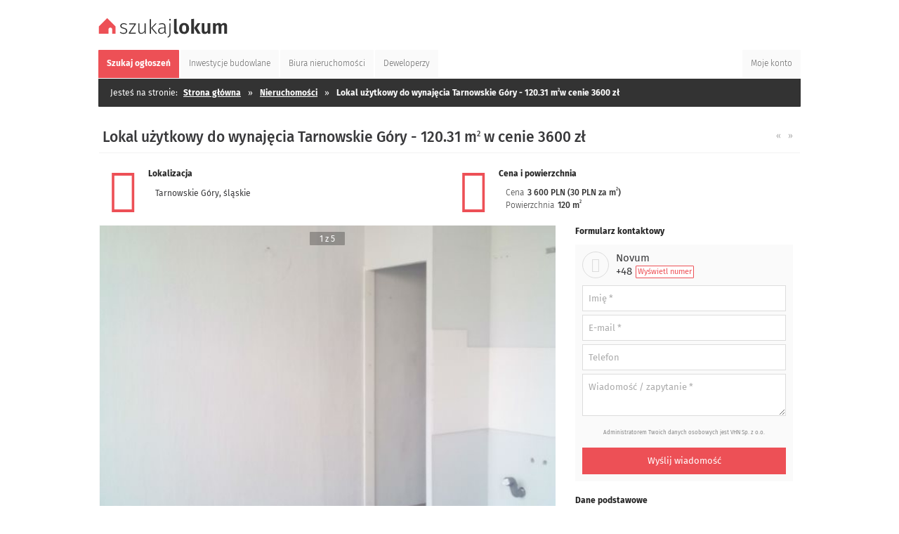

--- FILE ---
content_type: text/html; charset=UTF-8
request_url: https://szukajlokum.pl/lokal-uzytkowy-do-wynajecia-tarnowskie-gory,o156
body_size: 4026
content:
<!DOCTYPE html>
<html dir="ltr" lang="pl-PL">
  <head>
    <title>Lokal użytkowy do wynajęcia Tarnowskie Góry - 120.31 m2 w cenie 3600 zł &bull; Szukajlokum.pl</title>
    <meta charset="utf-8">
    <meta name="Description" content="******DO WYNAJĘCIA LOKAL 120,31 M2 HANDLOWO-USŁUGOWY W ŚCISŁYM CENTRUM TARNOWSKICH GÓR************  Posiadam do wynajęcia lokal usługowo - h">
    <meta name="google-site-verification" content="ZHb8l6lG02WfI7zTx6acKpUVkPwmOm74d4zIRbG4c1U">
    <meta name="viewport" content="width=device-width, initial-scale=1">
    <meta property="og:title" content="Lokal użytkowy do wynajęcia Tarnowskie Góry - 120.31 m2 w cenie 3600 zł &bull; Szukajlokum.pl"/><meta property="og:description" content="******DO WYNAJĘCIA LOKAL 120,31 M2 HANDLOWO-USŁUGOWY W ŚCISŁYM CENTRUM TARNOWSKICH GÓR************  Posiadam do wynajęcia lokal usługowo - h"/><meta property="og:image" content="https://szukajlokum.pl/z156n647d/lokal-uzytkowy-tarnowskie-gory.jpg"/><meta property="og:type" content="website"/><meta property="og:url" content="https://szukajlokum.pl/lokal-uzytkowy-do-wynajecia-tarnowskie-gory,o156"/><meta property="og:site_name" content="szukajlokum.pl"/><meta name="robots" content="index,follow">    <link rel="canonical" href="https://szukajlokum.pl/lokal-uzytkowy-do-wynajecia-tarnowskie-gory,o156">
    <link rel="shortcut icon" href="/img/ico_.ico" type="image/x-icon">
    <link rel="apple-touch-icon" sizes="57x75" href="/img/icon57_.png" />
    <link rel="apple-touch-icon" sizes="72×72" href="/img/icon72_.png" />
    <link rel="apple-touch-icon" sizes="114x114" href="/img/icon144_.png" />
    <link rel="stylesheet" href="/xcss_/fonts_.css" type="text/css">
    <link rel="stylesheet" href="/xcss_/fonts2fa_.css" type="text/css">
    <link rel="stylesheet" href="/xcss_/html5_.css" type="text/css">
    <link rel="stylesheet" href="/xcss_/html5rwd_.css" type="text/css">
		<link rel="stylesheet" href="/scripts/slimbox/css/slimbox.css" type="text/css" media="screen">
		<script type="text/javascript" src="/scripts/jquery_.js"></script>
		<script type="text/javascript" src="/scripts/script_.js"></script>
		<script type="application/ld+json">
				{
					"@context":"http://schema.org",
					"@type":"WebSite",
					"url":"https://szukajlokum.pl/lokal-uzytkowy-do-wynajecia-tarnowskie-gory,o156",
					"sameAs" : [ "https://www.facebook.com/szukajlokum", "https://www.instagram.com/szukajlokum/" ],
					"potentialAction":
					{
					  "@type":"SearchAction",
					  "target":"https://szukajlokum.pl/?szukaj=1&c1=1&mia={q}",
					  "query-input":"required name=q"
					}
				}
				</script><script type="application/ld+json"> { "@context": "https://schema.org/",  "@type":"BreadcrumbList", "itemListElement":[{ "@type":"ListItem", "position":1, "name":"Strona główna", "item":"https://szukajlokum.pl/" }] } </script><!-- Global site tag (gtag.js) - Google Analytics -->
<script async src="https://www.googletagmanager.com/gtag/js?id=UA-141652766-3"></script>
<script>
  window.dataLayer = window.dataLayer || [];
  function gtag(){dataLayer.push(arguments);}
  gtag('js', new Date());
  gtag('config', 'UA-141652766-3');
</script><!-- Global site tag (gtag.js) - Google Ads: 941521907 -->
<script async src="https://www.googletagmanager.com/gtag/js?id=AW-941521907"></script>
<script> window.dataLayer = window.dataLayer || []; function gtag(){dataLayer.push(arguments);} gtag('js', new Date());
</script>
  </head>
  <body>
    <header>
			      <div class="main">
        <div class="top">
          <a href="/" style="outline:none;" title="Ogłoszenia Nieruchomości"><img src="/img/logo_.svg" class="logo" alt="nieruchomości"></a>
        </div>
      </div>
    </header>
        <nav>
            <div class="tabs"><div class="ct">
  <ul>
    <li><a href="/" title="Szukaj ogłoszeń" class="select"><span>Szukaj <i>ogłoszeń</i></span></a></li>
    <li><a href="/inwestycje-budowlane" title="Inwestycje budowlane" ><span>Inwestycje <i>budowlane</i></span></a></li>
    <li><a href="/biura-nieruchomosci" title="Biura nieruchomości" ><span>Biura <i>nieruchomości</i></span></a></li>
    <li><a href="/deweloperzy" title="Deweloperzy" ><span>Deweloperzy</span></a></li>
    <li class="right"><a href="/moje-konto" title="Moje konto" ><span>Moje konto</span></a></li>
  </ul>
  <div class="clear"></div>
</div></div>        <div class="path"><div class="ct">
    <ul>
      <li class="left">Jesteś na stronie:</li>
      <li><a href="/" class="bold" title="Strona główna">Strona główna</a></li><li><span class="raq">&raquo;</span><a href="/nieruchomosci" class="bold" title="Nieruchomości">Nieruchomości</a></li><li class="bold"><span class="raq">&raquo;</span>Lokal użytkowy do wynajęcia Tarnowskie Góry - 120.31 m<sup>2</sup> w cenie 3600 zł</li>    </ul>
        <div class="clear"></div>
	</div></div>
    </nav>
    <div class="inside">
          <div class="superbox xx">
    <div class="supertop">
      <div class="pn"><a href="/dom-na-sprzedaz-swierklaniec-naklo-slaskie,o157" title="Dom na sprzedaż Świerklaniec - 163 m2 w cenie 525000 zł">&#171;</a><a href="/dom-na-sprzedaz-swierklaniec-naklo-slaskie,o155" title="Dom na sprzedaż Świerklaniec - 163 m2 w cenie 499000 zł">&#187;</a></div><h1 class="o">Lokal użytkowy do wynajęcia Tarnowskie Góry - 120.31 m<sup>2</sup> w cenie 3600 zł</h1>    </div>
    <div class="superins">
          <div class="ofx"><div class="m1"><i class="x2marker fa fa-map-marker"></i><h2>Lokalizacja</h2><ul class="h" itemprop="address" itemscope itemtype="http://schema.org/PostalAddress"><li><i itemprop="addressLocality">Tarnowskie Góry</i></li>, <li><i itemprop="addressRegion">śląskie</i></li></ul><ul class="h"></ul></div><div class="m1 m2x"><i class="x2marker fa fa-eur"></i><h2>Cena i powierzchnia</h2><ul class="h"><li><span>Cena</span><span class="b">3&#160;600 PLN (30 PLN za m<sup>2</sup> )</span><br></li><li><span>Powierzchnia</span><span class="b">120 m<sup>2</sup></span><br></li></ul></div><div class="clear"></div><br><div class="clear"></div><div class="ofx1"><div class="photos" itemProp="associatedMedia" itemscope itemtype="http://schema.org/ImageObject"><a id="photo1" class="imgx on"><span>1 z 5</span><img src="/z156n647d/lokal-uzytkowy-tarnowskie-gory.jpg" title="Lokal użytkowy Tarnowskie Góry" alt="Lokal użytkowy Wynajem Tarnowskie Góry, pow. 120 m2 | zdjęcie 1 | szukajlokum.pl"></a><a id="photo2" class="imgx"><span>2 z 5</span><img src="/z156n648d/lokal-uzytkowy-tarnowskie-gory.jpg" title="Lokal użytkowy Tarnowskie Góry" alt="Lokal użytkowy Wynajem Tarnowskie Góry, pow. 120 m2 | zdjęcie 2 | szukajlokum.pl"></a><a id="photo3" class="imgx"><span>3 z 5</span><img src="/z156n649d/lokal-uzytkowy-wynajem-tarnowskie-gory.jpg" title="Lokal użytkowy Wynajem, Tarnowskie Góry" alt="Lokal użytkowy Wynajem Tarnowskie Góry, pow. 120 m2 | zdjęcie 3 | szukajlokum.pl"></a><a id="photo4" class="imgx"><span>4 z 5</span><img src="/z156n650d/lokal-uzytkowy-wynajem-120m2.jpg" title="Lokal użytkowy Wynajem 120m2" alt="Lokal użytkowy Wynajem Tarnowskie Góry, pow. 120 m2 | zdjęcie 4 | szukajlokum.pl"></a><a id="photo5" class="imgx"><span>5 z 5</span><img src="/z156n651d/lokal-uzytkowy-wynajem-3600-pln.jpg" title="Lokal użytkowy Wynajem 3600 PLN" alt="Lokal użytkowy Wynajem Tarnowskie Góry, pow. 120 m2 | zdjęcie 5 | szukajlokum.pl"></a><div class="m2prev" onclick="javascript:scroll2p_(1);"><i class="fa fa-chevron-left"></i></div><div class="m2next" onclick="javascript:scroll2p_(2);"><i class="fa fa-chevron-right"></i></div><input id="photo2on" value="1"><div class="clear"></div></div><div class="clear"></div><div class="bt"></div><h2>Opis</h2><div class="desc"><div class="o">******DO WYNAJĘCIA LOKAL 120,31 M2 HANDLOWO-USŁUGOWY W ŚCISŁYM CENTRUM TARNOWSKICH GÓR************ <br><br> Posiadam do wynajęcia lokal usługowo - handlowy 120,31m2 znajdujące się na parterze. Lokal posiada witrynę. Rewelacyjna lokalizacja, centrum miasta z miejscem parkingowym. Media rozliczane według pod liczników. <br><br> Obiekt jest monitorowany 24h, posiada alarm z dojazdem grupy interwencyjnej. <br><br> Zapraszam na prezentację!!! <br> <br>533 305 633 <br><br>::LINK DO STRONY <br>http://www.nieruchomosci-novum.pl/oferta.aspx?id=697322<br><br> <br>Oferta wysłana z systemu BCK Galactica Mieszko.my</div></div></div><div class="ofx2"><div class="xform"><h2>Formularz kontaktowy</h2><form method="POST" class="f"><input type="hidden" id="form_adv" value="156"><div id="fmsg"><a class="close" onclick="javascript:show2form_(1);"><i class="fa fa-times"></i></a><span class="user"><i class="fa fa-user"></i></span><span class="contact">Novum<br>+48<a onclick="javascript:return show2tel_(156);" class="show">Wyświetl numer</a><br></span><div class="clear"></div><input type="text" id="form_nazw" class="i" placeholder="Imię *" value=""><div class="clear"></div><input type="text" id="form_email" class="i" placeholder="E-mail *" value=""><div class="clear"></div><input type="text" id="form_tel" class="i" placeholder="Telefon" type="tel" autocomplete="tel" value=""><div class="clear"></div><textarea id="form_msg" class="i" placeholder="Wiadomość / zapytanie *"></textarea><div class="clear"></div><span class="adm">Administratorem Twoich danych osobowych jest VHN Sp. z o.o.</span><div class="clear"></div><a class="button" onclick="javascript:sendmsg_();" id="sendmsg">Wyślij wiadomość</a><div class="clear"></div></div></form><br></div><h2>Dane podstawowe</h2><ul class="og"><li class="strong"><span>Typ oferty</span><span class="b">Wynajem</span><br></li><li class="strong"><span>Rynek</span><span class="b">Wtórny</span><br></li><li><br></li><li><span>Piętro</span><span class="b">parter</span><br></li></ul><br></div><div class="clear"></div><div><br><h3>Dane ogłoszenia</h3><ul class="og"><li><span>Data dodania</span>16-06-2020</li><li><span>Data aktualizacji</span>03-11-2021</li><li><span>Numer ogłoszenia:</span>NOV-LW-3561</li></ul><br><div class="cc"></div><br></div><div class="clear"></div><div class="other">Zobacz podobne oferty:<br><br><div class="oth"><a href="/lokal-uzytkowy-do-wynajecia-tarnowskie-gory,o107" class="photo" style="background-image:url(/z107n442d/lokal-uzytkowy-tarnowskie-gory.jpg);" title="Lokal użytkowy do wynajęcia Tarnowskie Góry - 30 m2 w cenie 1100 zł"><span class="h"><span class="b">Lokal użytkowy Tarnowskie Góry</span><br><span class="b">1&#160;100&nbsp;zł</span> do wynajęcia</span></a></div><div class="oth"><a href="/lokal-uzytkowy-na-sprzedaz-tarnowskie-gory,o60" class="photo" style="background-image:url(/z60n242d/lokal-uzytkowy-tarnowskie-gory.jpg);" title="Lokal użytkowy na sprzedaż Tarnowskie Góry - 65 m2 w cenie 319000 zł"><span class="h"><span class="b">Lokal użytkowy Tarnowskie Góry</span><br><span class="b">319&#160;000&nbsp;zł</span> na sprzedaż</span></a></div><div class="oth"><a href="/lokal-uzytkowy-do-wynajecia-tarnowskie-gory,o67" class="photo" style="background-image:url(/z67n269d/lokal-uzytkowy-tarnowskie-gory.jpg);" title="Lokal użytkowy do wynajęcia Tarnowskie Góry - 20 m2 w cenie 500 zł"><span class="h"><span class="b">Lokal użytkowy Tarnowskie Góry</span><br><span class="b">500&nbsp;zł</span> do wynajęcia</span></a></div><div class="oth"><a href="/lokal-uzytkowy-do-wynajecia-tarnowskie-gory,o160" class="photo" style="background-image:url(/z160n667d/lokal-uzytkowy-tarnowskie-gory.jpg);" title="Lokal użytkowy do wynajęcia Tarnowskie Góry - 200 m2 w cenie 4000 zł"><span class="h"><span class="b">Lokal użytkowy Tarnowskie Góry</span><br><span class="b">4&#160;000&nbsp;zł</span> do wynajęcia</span></a></div></div><div class="clear"></div><br><br></div><div class="clear"></div><div class="of2bottom phone"><a class="call2phone" href="tel:+48 537000590"><i class="fa fa-phone p11"></i>Zadzwoń</a><a class="show2form" onclick="javascript:show2form_();"><i class="fa fa-send p10"></i>Wiadomość</a></div>    </div>
  </div>
    </div>
    <footer><div class="break"></div>
<div class="foot">
  <div class="ft">
    <a href="/" title="Portal nieruchomości" class="logo"><img class="logo" src="/img/empty.gif" alt="szukajlokum.pl"></a>
    <div class="links">
      <div class="c1">
        <span class="b">Mapa kategorii</span>
          <a href="/nieruchomosci/sprzedaz" title="Nieruchomości na sprzedaż">Nieruchomości na sprzedaż</a>
          <a href="/nieruchomosci/wynajem" title="Nieruchomości do wynajęcia">Nieruchomości do wynajęcia</a>
          <a href="/mieszkania/sprzedaz" title="Mieszkania na sprzedaż">Mieszkania na sprzedaż</a>
          <a href="/mieszkania/wynajem" title="Mieszkania do wynajęcia">Mieszkania do wynajęcia</a>
          <a href="/domy/sprzedaz" title="Domy na sprzedaż">Domy na sprzedaż</a>
          <a href="/domy/wynajem" title="Domy do wynajęcia">Domy do wynajęcia</a>
          <a href="/dzialki/sprzedaz" title="Działki do sprzedaży">Działki do sprzedaży</a>
          <a href="/dzialki/wynajem" title="Działki w dzierżawe">Działki w dzierżawe</a>
          <a href="/lokale-uzytkowe/sprzedaz" title="Lokale na sprzedaż">Lokale na sprzedaż</a>
          <a href="/lokale-uzytkowe/wynajem" title="Lokale wynajem">Lokale wynajem</a>
          <a href="/budynki-uzytkowe/sprzedaz" title="Budynki do sprzedaży">Budynki do sprzedaży</a>
          <a href="/budynki-uzytkowe/wynajem" title="Budynki do wynajmu">Budynki do wynajmu</a>
          <a href="/mapa-kategorii" title="Budynki do wynajmu">Więcej...</a>
        
      </div>
      <div class="sep"></div>
      <div class="c2">
        <span class="b">Oferta Szukajlokum.pl</span>
          <a href="/oferta/dla-biur-nieruchomosci" title="Oferta dla biur nieruchomości">Biura nieruchomości</a>
          <a href="/oferta/dla-deweloperow" title="Oferta dla deweloperów i inwestorów">Deweloperzy i inwestorzy</a>
          <a href="/oferta/osoby-prywatne" title="Oferta dla osób prywatnych">Osoby prywatne</a>
					<div class="clear"></div>
					<br>
        <span class="b">Warunki współpracy</span>
          <a href="/regulamin" title="Regulamin portalu">Regulamin portalu</a>
					<div class="clear"></div>
					<br>
              </div>
      <div class="sep"></div>
      <div class="c3">
        <span class="b">Szukajlokum.pl</span>
          <a href="/onas" title="O nas">O nas</a>
          <a href="/kontakt" title="Kontakt">Kontakt</a>
          <a href="/reklama" title="Reklama">Reklama</a>
          <a href="https://www.facebook.com/szukajlokum" title="Facebook">Facebook</a>
          <a href="https://www.instagram.com/szukajlokum" title="Instagram">Instagram</a>
					<div class="clear"></div>
					<br>
        <span class="b">Narzędzia</span>
          <a href="/subskrypcja-ogloszen" title="Subskrypcja ogłoszeń">Subskrypcja ogłoszeń</a>
          <a href="/eksport-ogloszen" title="Eksport ogłoszeń">Eksport ogłoszeń</a>
          <a href="/moje-konto" title="Moje konto">Moje konto</a>
					<div class="clear"></div>
					<br>
      </div>
      <div class="sep"></div>
    </div>
    <div class="copy">Korzystanie z serwisu Szukajlokum.pl oznacza akceptację <a href="/regulamin" class="r" title="">regulaminu</a></div>
  </div>
</div>
</footer>
  </body>
</html>


--- FILE ---
content_type: application/x-javascript; charset=utf-8
request_url: https://szukajlokum.pl/scripts/script_.js
body_size: 1828
content:
function e_(a){if(a){return encodeURIComponent(a)}else{return""}}function trim_(b,a){if(b){return ltrim_(rtrim_(b,a),a)}else{return""}}function ltrim_(b,a){a=a||"\\s";return b.replace(new RegExp("^["+a+"]+","g"),"")}function rtrim_(b,a){a=a||"\\s";return b.replace(new RegExp("["+a+"]+$","g"),"")}function cookies_close_(){$("div.cookies#cookies").hide()}function show_(a,c){if((c)&&(c>=1)){setTimeout(function(){show_(a)},c)}else{try{$(a).css("display","block")}catch(b){}}}function showin_(a,c){if((c)&&(c>=1)){setTimeout(function(){showin_(a)},c)}else{try{$(a).css("display","inline")}catch(b){}}}function showtb_(a,c){if((c)&&(c>=1)){setTimeout(function(){showtb_(a)},c)}else{try{$(a).css("display","table")}catch(b){}}}function showtr_(a,c){if((c)&&(c>=1)){setTimeout(function(){showtr_(a)},c)}else{try{$(a).css("display","table-row")}catch(b){}}}function showtd_(a,c){if((c)&&(c>=1)){setTimeout(function(){showtd_(a)},c)}else{try{$(a).css("display","table-cell")}catch(b){}}}function hide_(a,c){if((c)&&(c>=1)){setTimeout(function(){hide_(a)},c)}else{try{$(a).css("display","none")}catch(b){}}}(function autorun_(){})();function ajax_(a){var b="/http_.php";if(window.XMLHttpRequest){xmlHttp_=new window.XMLHttpRequest()}else{xmlHttp_=new ActiveXObject("Microsoft.XMLHTTP")}xmlHttp_.open("POST",b,false);xmlHttp_.setRequestHeader("Content-type","application/x-www-form-urlencoded");xmlHttp_.setRequestHeader("Content-length",a.length);xmlHttp_.setRequestHeader("Connection","close");xmlHttp_.send(a);return xmlHttp_.responseText}function aax_(a){var b="/http_.php";if(window.XMLHttpRequest){xmlHttp_=new window.XMLHttpRequest()}else{xmlHttp_=new ActiveXObject("Microsoft.XMLHTTP")}xmlHttp_.open("POST",b,true);xmlHttp_.setRequestHeader("Content-type","application/x-www-form-urlencoded");xmlHttp_.setRequestHeader("Content-length",a.length);xmlHttp_.setRequestHeader("Connection","close");xmlHttp_.send(a);return xmlHttp_}function select_(b,a){try{$(b).val(a)}catch(c){}}function bool2chk_(a){if(a==true){return"on"}else{return""}}function search1_(a){var b="";b=b+"event=form1";try{b=b+"&r="+trim_($("#form_r").val());b=b+"&t="+trim_($("#form_t").val());b=b+"&woj="+trim_($("#form_woj").val());b=b+"&mia="+trim_($("#form_mia").val());b=b+"&c1="+trim_($("#form_c1").val());b=b+"&c2="+trim_($("#form_c2").val());b=b+"&wal="+trim_($("#form_wal").val());b=b+"&p1="+trim_($("#form_p1").val());b=b+"&p2="+trim_($("#form_p2").val());b=b+"&tzd="+bool2chk_($("#form_tzd").prop("checked"));b=b+"&bzp="+bool2chk_($("#form_bzp").prop("checked"))}catch(a){}b=b+"&ex="+a;$.post({url:"/http_.php",data:b,success:function(c){$("#searchbox1").html(c)}})}function search2_(a){var b="";b=b+"event=form2";try{b=b+"&r="+trim_($("#form_r").val());b=b+"&t="+trim_($("#form_t").val());b=b+"&woj="+trim_($("#form_woj").val());b=b+"&mia="+trim_($("#form_mia").val());b=b+"&c1="+trim_($("#form_c1").val());b=b+"&c2="+trim_($("#form_c2").val());b=b+"&wal="+trim_($("#form_wal").val());b=b+"&p1="+trim_($("#form_p1").val());b=b+"&p2="+trim_($("#form_p2").val());b=b+"&tzd="+bool2chk_($("#form_tzd").prop("checked"));b=b+"&bzp="+bool2chk_($("#form_bzp").prop("checked"));try{b=b+"&ipok1="+trim_($("#form_ipok1").val())}catch(a){}try{b=b+"&ipok2="+trim_($("#form_ipok2").val())}catch(a){}try{b=b+"&iptr1="+trim_($("#form_iptr1").val())}catch(a){}try{b=b+"&iptr2="+trim_($("#form_iptr2").val())}catch(a){}try{b=b+"&pt1="+trim_($("#form_pt1").val())}catch(a){}try{b=b+"&pt2="+trim_($("#form_pt2").val())}catch(a){}try{b=b+"&r0="+bool2chk_($("#r0").prop("checked"))}catch(a){}try{b=b+"&r1="+bool2chk_($("#r1").prop("checked"))}catch(a){}try{b=b+"&tb1="+bool2chk_($("#tb1").prop("checked"))}catch(a){}try{b=b+"&tb2="+bool2chk_($("#tb2").prop("checked"))}catch(a){}try{b=b+"&tb3="+bool2chk_($("#tb3").prop("checked"))}catch(a){}try{b=b+"&tb4="+bool2chk_($("#tb4").prop("checked"))}catch(a){}try{b=b+"&tb5="+bool2chk_($("#tb5").prop("checked"))}catch(a){}try{b=b+"&tb6="+bool2chk_($("#tb6").prop("checked"))}catch(a){}try{b=b+"&tb7="+bool2chk_($("#tb7").prop("checked"))}catch(a){}try{b=b+"&tb8="+bool2chk_($("#tb8").prop("checked"))}catch(a){}try{b=b+"&tb9="+bool2chk_($("#tb9").prop("checked"))}catch(a){}try{b=b+"&tb10="+bool2chk_($("#tb10").prop("checked"))}catch(a){}try{b=b+"&tb11="+bool2chk_($("#tb11").prop("checked"))}catch(a){}try{b=b+"&tb12="+bool2chk_($("#tb12").prop("checked"))}catch(a){}try{b=b+"&tb13="+bool2chk_($("#tb13").prop("checked"))}catch(a){}try{b=b+"&tb14="+bool2chk_($("#tb14").prop("checked"))}catch(a){}try{b=b+"&tb15="+bool2chk_($("#tb15").prop("checked"))}catch(a){}try{b=b+"&tb16="+bool2chk_($("#tb16").prop("checked"))}catch(a){}try{b=b+"&tb17="+bool2chk_($("#tb17").prop("checked"))}catch(a){}try{b=b+"&tb18="+bool2chk_($("#tb18").prop("checked"))}catch(a){}try{b=b+"&tb19="+bool2chk_($("#tb19").prop("checked"))}catch(a){}try{b=b+"&dz1="+bool2chk_($("#dz1").prop("checked"))}catch(a){}try{b=b+"&dz2="+bool2chk_($("#dz2").prop("checked"))}catch(a){}try{b=b+"&dz3="+bool2chk_($("#dz3").prop("checked"))}catch(a){}try{b=b+"&dz4="+bool2chk_($("#dz4").prop("checked"))}catch(a){}try{b=b+"&dz5="+bool2chk_($("#dz5").prop("checked"))}catch(a){}try{b=b+"&dz6="+bool2chk_($("#dz6").prop("checked"))}catch(a){}try{b=b+"&dz7="+bool2chk_($("#dz7").prop("checked"))}catch(a){}try{b=b+"&dz8="+bool2chk_($("#dz8").prop("checked"))}catch(a){}try{b=b+"&dz9="+bool2chk_($("#dz9").prop("checked"))}catch(a){}try{b=b+"&dz10="+bool2chk_($("#dz10").prop("checked"))}catch(a){}try{b=b+"&dz11="+bool2chk_($("#dz11").prop("checked"))}catch(a){}try{b=b+"&kd1="+bool2chk_($("#kd1").prop("checked"))}catch(a){}try{b=b+"&kd2="+bool2chk_($("#kd2").prop("checked"))}catch(a){}try{b=b+"&kd3="+bool2chk_($("#kd3").prop("checked"))}catch(a){}try{b=b+"&kd4="+bool2chk_($("#kd4").prop("checked"))}catch(a){}try{b=b+"&kd5="+bool2chk_($("#kd5").prop("checked"))}catch(a){}try{b=b+"&winda="+bool2chk_($("#winda").prop("checked"))}catch(a){}try{b=b+"&balkon="+bool2chk_($("#balkon").prop("checked"))}catch(a){}try{b=b+"&loggia="+bool2chk_($("#loggia").prop("checked"))}catch(a){}try{b=b+"&garaz="+bool2chk_($("#garaz").prop("checked"))}catch(a){}try{b=b+"&piwnica="+bool2chk_($("#piwnica").prop("checked"))}catch(a){}try{b=b+"&parking="+bool2chk_($("#parking").prop("checked"))}catch(a){}try{b=b+"&ogrodz="+bool2chk_($("#ogrodz").prop("checked"))}catch(a){}try{b=b+"&las="+bool2chk_($("#las").prop("checked"))}catch(a){}try{b=b+"&laka="+bool2chk_($("#laka").prop("checked"))}catch(a){}try{b=b+"&rzeka="+bool2chk_($("#rzeka").prop("checked"))}catch(a){}try{b=b+"&jezioro="+bool2chk_($("#jezioro").prop("checked"))}catch(a){}try{b=b+"&morze="+bool2chk_($("#morze").prop("checked"))}catch(a){}try{b=b+"&gory="+bool2chk_($("#gory").prop("checked"))}catch(a){}try{b=b+"&park="+bool2chk_($("#park").prop("checked"))}catch(a){}try{b=b+"&prad="+bool2chk_($("#prad").prop("checked"))}catch(a){}try{b=b+"&sila="+bool2chk_($("#sila").prop("checked"))}catch(a){}try{b=b+"&woda="+bool2chk_($("#woda").prop("checked"))}catch(a){}try{b=b+"&gaz="+bool2chk_($("#gaz").prop("checked"))}catch(a){}try{b=b+"&scieki="+bool2chk_($("#scieki").prop("checked"))}catch(a){}}catch(a){}b=b+"&ex="+a;$.post({url:"/http_.php",data:b,success:function(c){$("#searchbox2").html(c)}})}function cm2_(){var a="";a=a+"event=cm2";a=a+"&c="+trim_($("#cena").val());a=a+"&p="+trim_($("#pow").val());$.post({url:"/http_.php",data:a,success:function(b){$("#cena2").val(b)}})}function sendmsg_(){hide_("#sendmsg");var a="";a=a+"event=sendmsg";a=a+"&email="+trim_($("#form_email").val());a=a+"&nazw="+trim_($("#form_nazw").val());a=a+"&tel="+trim_($("#form_tel").val());a=a+"&msg="+trim_($("#form_msg").val());a=a+"&cap="+trim_($("#form_cap").val());a=a+"&id="+trim_($("#form_adv").val());$.post({url:"/http_.php",data:a,success:function(b){if(b=="OK"){var c=ajax_("event=msg_ok");$("#fmsg").html(c)}else{alert("Uzupełnij poprawnie niezbędne pola i spróbuj ponownie.");show_("#sendmsg")}}})}function subscription_(){var a="";a=a+"event=subscription";a=a+"&email="+trim_($("#form_email").val());a=a+"&okr="+trim_($("#form_okr").val());a=a+"&r="+trim_($("#form_r").val());a=a+"&t="+trim_($("#form_t").val());a=a+"&woj="+trim_($("#form_woj").val());a=a+"&mia="+trim_($("#form_mia").val());a=a+"&c1="+trim_($("#form_c1").val());a=a+"&c2="+trim_($("#form_c2").val());a=a+"&wal="+trim_($("#form_wal").val());a=a+"&p1="+trim_($("#form_p1").val());a=a+"&p2="+trim_($("#form_p2").val());a=a+"&tzd="+bool2chk_($("#form_tzd").prop("checked"));a=a+"&bzp="+bool2chk_($("#form_bzp").prop("checked"));$.post({url:"/http_.php",data:a,success:function(b){if(b=="OK"){var c=ajax_("event=subs_ok");$("#searchbox3").html(c)}else{alert("Uzupełnij poprawnie niezbędne pola i spróbuj ponownie.")}}})}function checksms_(){var a=trim_($("#form_advid").val());var b="";b=b+"event=checksms";b=b+"&smscode="+trim_($("#form_smscode").val());b=b+"&advid="+trim_($("#form_advid").val());$.post({url:"/http_.php",data:b,success:function(c){if((c=="STD")||(c=="PRO1")||(c=="PRO2")){var d="event=sms_ok&advid="+e_(a);$.post({url:"/http_.php",data:d,success:function(e){$("#pubinfo").html(e)}})}else{alert("Uwaga! Podano niepoprawny kod. Ogłoszenie nie zostało aktywowane. Sprawdź otrzymany kod i spróbuj ponownie.")}}})}function showpres_(){show_("#presentation");hide_("#showpre")}function scroll2p_(f){var d=$("#photo2on").val();var a=parseInt(d);var b="";var e=null;for(var c=1;c<=99;c++){e=$("#photo"+c);e.toggleClass("on",false)}if(f==1){a--}else{if(f==2){a++}}e=$("#photo"+a);if(e.length<=0){if(f==2){a=1;e=$("#photo"+a)}else{for(var c=99;c>=1;c--){tmp_=$("#photo"+c);if(tmp_.length>=1){e=tmp_;a=c;break}}}}e.toggleClass("on",true);$("#photo2on").val(a)}function show2form_(a){if((a)&&(a>=1)){$("div.ofx div.xform").toggleClass("on",false);$("div.superbox div.superins div.of2bottom").show()}else{$("div.ofx div.xform").toggleClass("on",true);$("div.superbox div.superins div.of2bottom").hide()}}function woj2list_(d,a){var b=$("#gminy_lista option").length;if((a)&&(a>=1)){a=1}else{a=0}if(((a>=1)&&(b<=0))||(a<=0)){var e=$("#form_woj").val();var c="event=woj2list&woj="+e_(e);$.post({url:"/http_.php",data:c,success:function(f){$("#gminy_lista").html(f)}})}}function woj2list2fadd_(b,a){if((b)&&(b>=3)){woj2list2fadd_ex_(3,a)}else{if((b)&&(b>=2)){woj2list2fadd_ex_(2,a);woj2list2fadd_ex_(1,a)}else{if((b)&&(b>=1)){woj2list2fadd_ex_(1,a);woj2list2fadd_ex_(3,a)}else{woj2list2fadd_ex_(1,a);woj2list2fadd_ex_(2,a);woj2list2fadd_ex_(3,a)}}}}function woj2list2fadd_ex_(f,c){if((f>=3)||(f==0)){var d=$("#dzieln_lista option").length;if((c)&&(c>=1)){c=1}else{c=0}if(((c>=1)&&(d<=0))||(c<=0)){var g=$("#wojew_item #wojew").val();var b=$("#powiat_item #powiat").val();var a=$("#miasto_item #miasto").val();var e="event=woj2list&what=3&woj="+e_(g)+"&pow="+e_(b)+"&mia="+e_(a);$.post({url:"/http_.php",data:e,success:function(h){$("#dzieln_lista").html(h)}})}}if((f>=2)||(f==0)){var d=$("#powiaty_lista option").length;if((c)&&(c>=1)){c=1}else{c=0}if(((c>=1)&&(d<=0))||(c<=0)){var g=$("#wojew_item #wojew").val();var e="event=woj2list&what=2&woj="+e_(g);$.post({url:"/http_.php",data:e,success:function(h){$("#powiaty_lista").html(h)}})}}if((f>=1)||(f==0)){console.debug(f);var d=$("#gminy_lista option").length;if((c)&&(c>=1)){c=1}else{c=0}if(((c>=1)&&(d<=0))||(c<=0)){var g=$("#wojew_item #wojew").val();var b=$("#powiat_item #powiat").val();var e="event=woj2list&what=1&woj="+e_(g)+"&pow="+e_(b);$.post({url:"/http_.php",data:e,success:function(h){$("#gminy_lista").html(h)}})}}}function nf2url_(b){var c=$(b).val();var a="";a=a+"event=nf2url";a=a+"&nf="+e_(c);$.post({url:"/http_.php",data:a,success:function(d){$("input#reg_url").val(d)}})}function show2tel_(f){var a=$("#form_nazw").val();var e=$("#form_email").val();var c=$("#form_tel").val();var b=$("#form_msg").val();var d="event=show2tel&adv="+e_(f)+"&imie="+e_(a)+"&mail="+e_(e)+"&tel="+e_(c)+"&msg="+e_(b);$.post({url:"/http_.php",data:d,success:function(g){$("form div#fmsg").html(g)}})};

--- FILE ---
content_type: image/svg+xml
request_url: https://szukajlokum.pl/img/nophoto2_.svg
body_size: 2723
content:
<?xml version="1.0" encoding="UTF-8" standalone="no"?>
<!-- Created with Inkscape (http://www.inkscape.org/) -->

<svg
   xmlns:dc="http://purl.org/dc/elements/1.1/"
   xmlns:cc="http://creativecommons.org/ns#"
   xmlns:rdf="http://www.w3.org/1999/02/22-rdf-syntax-ns#"
   xmlns:svg="http://www.w3.org/2000/svg"
   xmlns="http://www.w3.org/2000/svg"
   xmlns:sodipodi="http://sodipodi.sourceforge.net/DTD/sodipodi-0.dtd"
   xmlns:inkscape="http://www.inkscape.org/namespaces/inkscape"
   width="70"
   height="15"
   viewBox="0 0 18.520833 3.9687498"
   version="1.1"
   id="svg8"
   inkscape:version="0.92.2 (5c3e80d, 2017-08-06)"
   sodipodi:docname="nophoto2_.svg">
  <defs
     id="defs2" />
  <sodipodi:namedview
     id="base"
     pagecolor="#ffffff"
     bordercolor="#666666"
     borderopacity="1.0"
     inkscape:pageopacity="0.0"
     inkscape:pageshadow="2"
     inkscape:zoom="3.9453345"
     inkscape:cx="88.133726"
     inkscape:cy="-17.936086"
     inkscape:document-units="px"
     inkscape:current-layer="layer1"
     showgrid="false"
     inkscape:window-width="1366"
     inkscape:window-height="705"
     inkscape:window-x="-8"
     inkscape:window-y="-8"
     inkscape:window-maximized="1"
     units="px" />
  <metadata
     id="metadata5">
    <rdf:RDF>
      <cc:Work
         rdf:about="">
        <dc:format>image/svg+xml</dc:format>
        <dc:type
           rdf:resource="http://purl.org/dc/dcmitype/StillImage" />
        <dc:title />
      </cc:Work>
    </rdf:RDF>
  </metadata>
  <g
     inkscape:label="Layer 1"
     inkscape:groupmode="layer"
     id="layer1"
     transform="translate(0,-293.03125)">
    <g
       transform="matrix(0.29429122,0,0,0.29429122,0.96599363,209.00443)"
       id="g967"
       style="fill:#f2f2f2;fill-opacity:1">
      <path
         inkscape:connector-curvature="0"
         id="rect1009"
         d="M 3.6741886,287.95688 0,291.63108 v 2.2379 0.95042 h 4.2457686 v -1.86619 c 0,-0.45147 0.363485,-0.81495 0.814956,-0.81495 0.451473,0 0.814957,0.36348 0.814957,0.81495 v 1.86619 h 1.4726955 v -0.95042 -2.2379 z"
         style="opacity:1;fill:#f2f2f2;fill-opacity:1;fill-rule:nonzero;stroke:none;stroke-width:0.33503011;stroke-linecap:round;stroke-linejoin:round;stroke-miterlimit:4;stroke-dasharray:none;stroke-dashoffset:0;stroke-opacity:1;paint-order:normal" />
      <g
         transform="translate(-0.47008946,-0.2969)"
         id="text828"
         style="font-style:normal;font-variant:normal;font-weight:normal;font-stretch:normal;font-size:8.64478207px;line-height:100%;font-family:'Fira Sans Light';-inkscape-font-specification:'Fira Sans Light, ';letter-spacing:0px;word-spacing:0px;fill:#f2f2f2;fill-opacity:1;stroke:none;stroke-width:0.64835876px;stroke-linecap:butt;stroke-linejoin:miter;stroke-opacity:1"
         aria-label="szukajlokum">
        <path
           id="path847"
           style="fill:#f2f2f2;fill-opacity:1;stroke-width:0.64835876px"
           d="m 11.401652,290.49999 q 0.423594,0 0.769385,0.12967 0.345792,0.12103 0.674293,0.37173 l -0.233409,0.3285 q -0.311212,-0.21612 -0.587845,-0.31121 -0.276633,-0.10374 -0.605135,-0.10374 -0.449528,0 -0.726161,0.20747 -0.276633,0.20748 -0.276633,0.55327 0,0.3285 0.233409,0.51004 0.242054,0.18154 0.864478,0.34579 0.769386,0.19883 1.106532,0.5014 0.345791,0.30257 0.345791,0.86448 0,0.60513 -0.466818,0.95957 -0.466818,0.35444 -1.167046,0.35444 -0.518686,0 -0.907702,-0.14697 -0.389015,-0.1556 -0.7088718,-0.43224 l 0.2766331,-0.31985 q 0.3025677,0.24205 0.6137797,0.36308 0.319857,0.11238 0.717517,0.11238 0.501397,0 0.803964,-0.22476 0.311213,-0.23341 0.311213,-0.63972 0,-0.27663 -0.103738,-0.44953 -0.103737,-0.17289 -0.354436,-0.29392 -0.250699,-0.12967 -0.734806,-0.25934 -0.717517,-0.19019 -1.037374,-0.47547 -0.3112123,-0.28527 -0.3112123,-0.76074 0,-0.33714 0.1988303,-0.60513 0.19883,-0.27663 0.535976,-0.4236 0.345791,-0.1556 0.769386,-0.1556 z"
           inkscape:connector-curvature="0" />
        <path
           id="path849"
           style="fill:#f2f2f2;fill-opacity:1;stroke-width:0.64835876px"
           d="m 16.751421,290.59508 v 0.38902 l -2.524276,3.69996 h 2.506987 l -0.05187,0.43224 H 13.6393 v -0.38901 l 2.524276,-3.69997 h -2.316801 v -0.43224 z"
           inkscape:connector-curvature="0" />
        <path
           id="path851"
           style="fill:#f2f2f2;fill-opacity:1;stroke-width:0.64835876px"
           d="m 21.048824,295.1163 h -0.432239 l -0.02594,-0.80396 q -0.535976,0.89906 -1.478258,0.89906 -0.613779,0 -0.950926,-0.35444 -0.328501,-0.36308 -0.328501,-1.02873 v -3.23315 h 0.501397 v 3.18128 q 0,0.52733 0.21612,0.77803 0.224764,0.24206 0.674293,0.24206 0.786675,0 1.322651,-0.925 v -3.27637 h 0.501398 z"
           inkscape:connector-curvature="0" />
        <path
           id="path853"
           style="fill:#f2f2f2;fill-opacity:1;stroke-width:0.64835876px"
           d="m 23.375351,288.69323 v 6.42307 h -0.501398 v -6.36256 z m 2.532921,1.90185 -1.901852,2.02288 2.100682,2.49834 h -0.605135 l -2.074748,-2.47241 1.901852,-2.04881 z"
           inkscape:connector-curvature="0" />
        <path
           id="path855"
           style="fill:#f2f2f2;fill-opacity:1;stroke-width:0.64835876px"
           d="m 29.769518,294.11351 q 0,0.35443 0.08645,0.51004 0.09509,0.15561 0.293923,0.23341 l -0.112382,0.35444 q -0.311213,-0.0605 -0.484108,-0.23341 -0.164251,-0.1729 -0.21612,-0.52734 -0.466818,0.76075 -1.409099,0.76075 -0.648359,0 -1.028729,-0.36309 -0.371726,-0.37172 -0.371726,-0.9855 0,-0.70023 0.492753,-1.0806 0.501397,-0.38037 1.383165,-0.38037 h 0.864478 v -0.44088 q 0,-0.54462 -0.242054,-0.78668 -0.242054,-0.2507 -0.803965,-0.2507 -0.518687,0 -1.227559,0.25935 l -0.129671,-0.38037 q 0.76074,-0.30257 1.426389,-0.30257 1.478257,0 1.478257,1.43503 z m -1.75489,0.69158 q 0.812609,0 1.253493,-0.79532 v -1.24485 h -0.786675 q -0.691583,0 -1.054664,0.26799 -0.36308,0.26799 -0.36308,0.80396 0,0.46682 0.250698,0.71752 0.250699,0.2507 0.700228,0.2507 z"
           inkscape:connector-curvature="0" />
        <path
           id="path857"
           style="fill:#f2f2f2;fill-opacity:1;stroke-width:0.64835876px"
           d="m 32.003249,294.95205 q 0,0.58785 -0.129672,0.93364 -0.129672,0.35443 -0.38037,0.56191 -0.250699,0.21612 -0.708872,0.42359 l -0.146962,-0.36308 q 0.328502,-0.16425 0.501398,-0.3285 0.18154,-0.15561 0.267988,-0.44088 0.09509,-0.27664 0.09509,-0.76939 v -4.37426 h 0.501398 z m -0.259344,-6.34527 q 0.172896,0 0.276633,0.10374 0.103738,0.10374 0.103738,0.25934 0,0.15561 -0.103738,0.25935 -0.103737,0.10373 -0.276633,0.10373 -0.164251,0 -0.267988,-0.10373 -0.103737,-0.10374 -0.103737,-0.25935 0,-0.1556 0.103737,-0.25934 0.103737,-0.10374 0.267988,-0.10374 z"
           inkscape:connector-curvature="0" />
        <path
           id="path859"
           style="font-style:normal;font-variant:normal;font-weight:normal;font-stretch:normal;font-family:'Fira Sans SemiBold';-inkscape-font-specification:'Fira Sans SemiBold, ';fill:#f2f2f2;fill-opacity:1;stroke-width:0.64835876px"
           d="m 34.661789,295.25462 q -0.561911,0 -0.873123,-0.31986 -0.311213,-0.3285 -0.311213,-0.92499 v -5.29925 l 1.227559,-0.13832 v 5.40299 q 0,0.30257 0.250699,0.30257 0.138317,0 0.242054,-0.0519 l 0.250699,0.87312 q -0.354436,0.15561 -0.786675,0.15561 z"
           inkscape:connector-curvature="0" />
        <path
           id="path861"
           style="font-style:normal;font-variant:normal;font-weight:normal;font-stretch:normal;font-family:'Fira Sans SemiBold';-inkscape-font-specification:'Fira Sans SemiBold, ';fill:#f2f2f2;fill-opacity:1;stroke-width:0.64835876px"
           d="m 37.96423,290.39625 q 1.028729,0 1.607929,0.64836 0.579201,0.63971 0.579201,1.78083 0,0.72616 -0.267988,1.27942 -0.259344,0.54462 -0.760741,0.84719 -0.492753,0.30257 -1.167046,0.30257 -1.028729,0 -1.616574,-0.63971 -0.579201,-0.64836 -0.579201,-1.78947 0,-0.72617 0.259344,-1.27079 0.267988,-0.55326 0.760741,-0.85583 0.501397,-0.30257 1.184335,-0.30257 z m 0,0.91635 q -0.466818,0 -0.700227,0.37172 -0.224765,0.36308 -0.224765,1.14112 0,0.77803 0.224765,1.14975 0.233409,0.36308 0.691582,0.36308 0.458174,0 0.682938,-0.36308 0.233409,-0.37172 0.233409,-1.14975 0,-0.77804 -0.224764,-1.14112 -0.224765,-0.37172 -0.682938,-0.37172 z"
           inkscape:connector-curvature="0" />
        <path
           id="path863"
           style="font-style:normal;font-variant:normal;font-weight:normal;font-stretch:normal;font-family:'Fira Sans SemiBold';-inkscape-font-specification:'Fira Sans SemiBold, ';fill:#f2f2f2;fill-opacity:1;stroke-width:0.64835876px"
           d="m 42.312421,288.5722 v 6.5441 h -1.227559 v -6.40578 z m 2.783619,1.96237 -1.460968,2.01423 1.59064,2.5675 h -1.39181 l -1.478258,-2.50698 1.469613,-2.07475 z"
           inkscape:connector-curvature="0" />
        <path
           id="path865"
           style="font-style:normal;font-variant:normal;font-weight:normal;font-stretch:normal;font-family:'Fira Sans SemiBold';-inkscape-font-specification:'Fira Sans SemiBold, ';fill:#f2f2f2;fill-opacity:1;stroke-width:0.64835876px"
           d="m 49.463007,295.1163 h -1.063308 l -0.06051,-0.61378 q -0.242054,0.38037 -0.587846,0.57056 -0.345791,0.18154 -0.803964,0.18154 -0.622425,0 -0.950926,-0.37173 -0.328502,-0.38037 -0.328502,-1.05466 v -3.29366 h 1.227559 v 3.13805 q 0,0.36308 0.121027,0.51869 0.121027,0.14696 0.38037,0.14696 0.492753,0 0.838544,-0.59649 v -3.20721 h 1.227559 z"
           inkscape:connector-curvature="0" />
        <path
           id="path867"
           style="font-style:normal;font-variant:normal;font-weight:normal;font-stretch:normal;font-family:'Fira Sans SemiBold';-inkscape-font-specification:'Fira Sans SemiBold, ';fill:#f2f2f2;fill-opacity:1;stroke-width:0.64835876px"
           d="m 55.628629,290.39625 q 0.544621,0 0.873123,0.37173 0.337146,0.37172 0.337146,1.01144 v 3.33688 h -1.227559 v -3.12941 q 0,-0.67429 -0.449528,-0.67429 -0.242054,0 -0.423595,0.1556 -0.18154,0.15561 -0.371725,0.48411 v 3.16399 h -1.227559 v -3.12941 q 0,-0.67429 -0.449529,-0.67429 -0.242054,0 -0.423594,0.16425 -0.181541,0.15561 -0.363081,0.47546 v 3.16399 h -1.227559 v -4.58173 h 1.063308 l 0.09509,0.57055 q 0.259343,-0.34579 0.5792,-0.52733 0.328502,-0.18154 0.752096,-0.18154 0.389015,0 0.674293,0.19883 0.285278,0.19019 0.41495,0.54462 0.285277,-0.37172 0.613779,-0.55326 0.337147,-0.19019 0.760741,-0.19019 z"
           inkscape:connector-curvature="0" />
      </g>
    </g>
  </g>
</svg>
